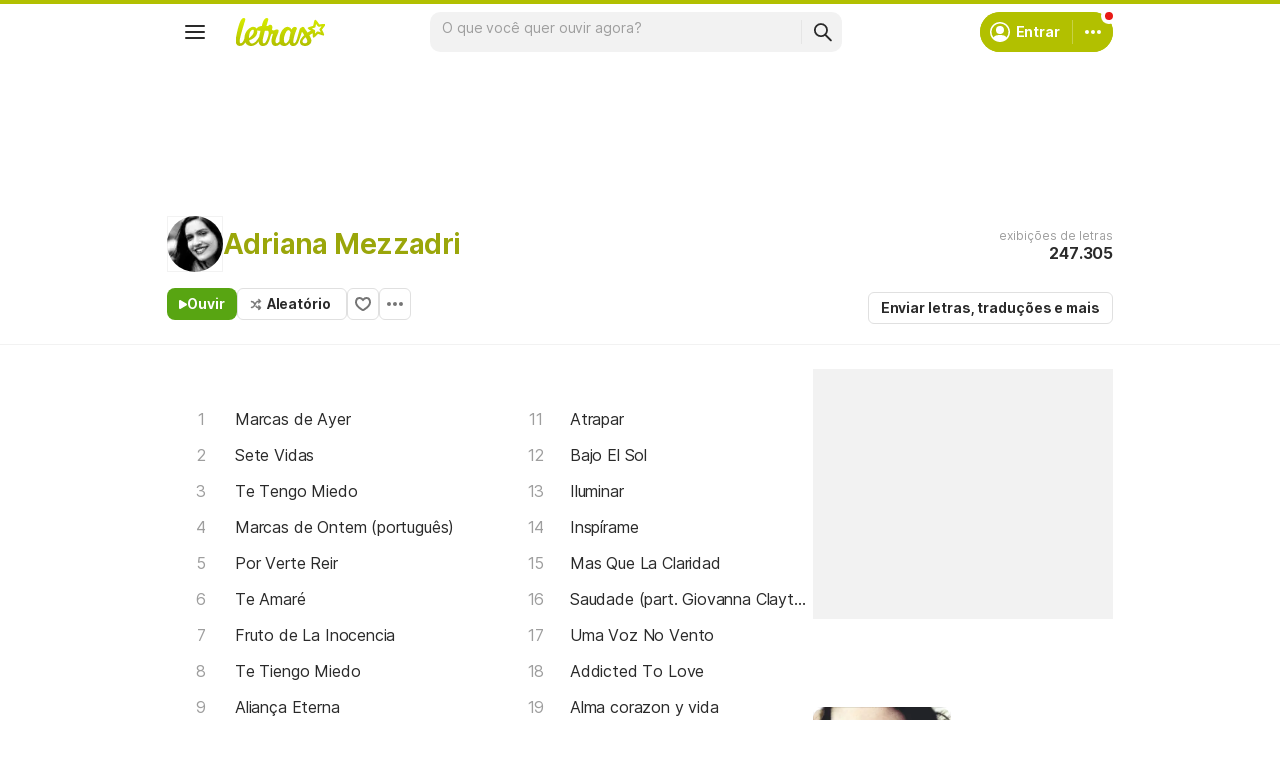

--- FILE ---
content_type: text/html; charset=utf-8
request_url: https://ssi.letras.mus.br/artist/16769/favorite.ssi?dns=adriana-mezzadri
body_size: -24
content:
<a data-id="16769" data-name="artist" data-params="dns=adriana-mezzadri" data-text="Adicionar aos favoritos" data-activetext="Adicionar aos favoritos" class="buttonFavorite" title="Adicionar aos favoritos" href="javascript:;">Adicionar aos favoritos</a>

--- FILE ---
content_type: text/html; charset=utf-8
request_url: https://www.google.com/recaptcha/api2/aframe
body_size: 153
content:
<!DOCTYPE HTML><html><head><meta http-equiv="content-type" content="text/html; charset=UTF-8"></head><body><script nonce="wvhI-DATRYDuG73lVwZweA">/** Anti-fraud and anti-abuse applications only. See google.com/recaptcha */ try{var clients={'sodar':'https://pagead2.googlesyndication.com/pagead/sodar?'};window.addEventListener("message",function(a){try{if(a.source===window.parent){var b=JSON.parse(a.data);var c=clients[b['id']];if(c){var d=document.createElement('img');d.src=c+b['params']+'&rc='+(localStorage.getItem("rc::a")?sessionStorage.getItem("rc::b"):"");window.document.body.appendChild(d);sessionStorage.setItem("rc::e",parseInt(sessionStorage.getItem("rc::e")||0)+1);localStorage.setItem("rc::h",'1769097571587');}}}catch(b){}});window.parent.postMessage("_grecaptcha_ready", "*");}catch(b){}</script></body></html>

--- FILE ---
content_type: application/javascript; charset=utf-8
request_url: https://fundingchoicesmessages.google.com/f/AGSKWxXXGVEK160MiR6Q9VsephOdXY6qkbi-iTon8LLuQ2YJEt0LSMLPrPpJ-nnUXxdCcPrIMvOR1KaHmiy3-ZicWy61OHCfn80lQQcutybtgUZq8QfJf-aRjjaGZiEvlu2cC_SJgxipj70Z6Hcrx7EPOaK43NqXkppA9Ag6d_tV1bmR8CZ2xPB_CQyIMFoi/_/im-ad/im-rotator./adLink728./advcounter./bizad./rcom-video-ads.
body_size: -1291
content:
window['966508b9-51f5-4e07-9683-a60ed40003d4'] = true;

--- FILE ---
content_type: text/plain; charset=UTF-8
request_url: https://at.teads.tv/fpc?analytics_tag_id=PUB_15558&tfpvi=&gdpr_consent=&gdpr_status=0&gdpr_reason=0&ccpa_consent=&sv=prebid-v1
body_size: 56
content:
ODZlNTVjNjUtNzNjMS00NWFjLWFjYWYtNGQwNDMwZWY2ODQyIy02LTY=